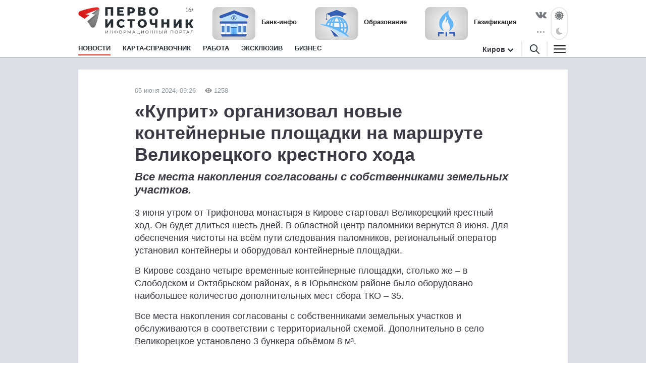

--- FILE ---
content_type: text/html; charset=utf-8
request_url: https://1istochnik.ru/news/143618
body_size: 8172
content:
<!DOCTYPE html><html lang="ru"><head><meta charset="UTF-8" /><meta content="origin" name="referrer" /><meta content="width=device-width, user-scalable=no" name="viewport" /><meta content="#e62626" name="msapplication-TileColor" /><meta content="#FFFFFF" name="theme-color" /><meta content="ru_RU" property="og:locale" /><meta content="website" property="og:type" /><link href="/site.webmanifest" rel="manifest" /><link crossorigin="" href="//mc.yandex.ru" rel="preconnect" /><link rel="preload" href="https://assets.1istochnik.ru/packs/css/site-6f3d4b25.css" as="style" type="text/css"><link rel="preload" href="https://assets.1istochnik.ru/packs/js/site-09172dc00dc5d2210722.js" as="script" type="text/javascript"><link rel="apple-touch-icon-precomposed" type="image/png" href="https://assets.1istochnik.ru/packs/media/images/site/favicon/apple-touch-icon-48095cef32519315df8b3a5eb7f5951f.png" sizes="180x180" /><link rel="icon" type="image/png" href="https://assets.1istochnik.ru/packs/media/images/site/favicon/android-chrome-192x192-4cac237fdbf354bbc28437a0787eaa79.png" sizes="192x192" /><link rel="icon" type="image/png" href="https://assets.1istochnik.ru/packs/media/images/site/favicon/favicon-32x32-af7a540b56b9150ab1d54290ca5cbc4c.png" sizes="32x32" /><link rel="icon" type="image/png" href="https://assets.1istochnik.ru/packs/media/images/site/favicon/favicon-16x16-061b2be1993aa81ca423c8684c604778.png" sizes="16x16" /><link rel="icon" type="image/svg" href="https://assets.1istochnik.ru/packs/media/images/site/favicon/favicon-ca8c96031086a7cb4a7e3707e1722dc9.svg" sizes="70x70" /><link rel="apple-touch-icon" type="image/png" href="https://assets.1istochnik.ru/packs/media/images/site/favicon/apple-touch-icon-48095cef32519315df8b3a5eb7f5951f.png" sizes="180x180" /><link rel="apple-touch-icon" type="image/png" href="https://assets.1istochnik.ru/packs/media/images/site/favicon/apple-touch-icon-57x57-a2ec3a91f3da78e60220eeb211cdfe72.png" sizes="57x57" /><link rel="apple-touch-icon" type="image/png" href="https://assets.1istochnik.ru/packs/media/images/site/favicon/apple-touch-icon-114x114-1c8fc031ef73b6e43f0b34fe003f1b43.png" sizes="114x114" /><link rel="apple-touch-icon" type="image/png" href="https://assets.1istochnik.ru/packs/media/images/site/favicon/apple-touch-icon-144x144-38aeff95a5dd32aa3bd361266f69af8b.png" sizes="144x144" /><link color="#e62626" href="https://assets.1istochnik.ru/packs/media/images/site/favicon/safari-pinned-tab-62b38f7326993fe6c7fec745bc8ab14f.svg" rel="mask-icon" /><meta name="csrf-param" content="authenticity_token" />
<meta name="csrf-token" content="+eGAaFWCVbMHHeTq/y1/zPwNO/0KgeQblcK+02T7W/4GPiNACmXG48/z4WcRWE8l1K/dJFYbcv3TS3PZ+eSYhw==" /><title>«Куприт» организовал новые контейнерные площадки на маршруте Великорецкого крестного хода</title>
<meta name="description" content="Все места накопления согласованы с собственниками земельных участков.">
<link rel="canonical" href="https://1istochnik.ru/news/143618">
<meta property="og:title" content="«Куприт» организовал новые контейнерные площадки на маршруте Великорецкого крестного хода">
<meta property="og:description" content="Все места накопления согласованы с собственниками земельных участков.">
<meta property="og:type" content="article">
<meta property="og:url" content="https://1istochnik.ru/news/143618">
<meta name="twitter:title" content="«Куприт» организовал новые контейнерные площадки на маршруте Великорецкого крестного хода">
<meta name="twitter:description" content="Все места накопления согласованы с собственниками земельных участков.">
<meta name="twitter:card" content="summary">
<meta name="publish-date" content="2024-06-05T09:26:00+03:00"><link rel="alternate" type="application/rss+xml" title="RSS" href="/rss/all" /><link rel="stylesheet" media="all" href="https://assets.1istochnik.ru/packs/css/site-6f3d4b25.css" /><script src="https://assets.1istochnik.ru/packs/js/site-09172dc00dc5d2210722.js" defer="defer"></script></head><body data-theme="light"><script>window.ym_id = 41110154;

(function (m, e, t, r, i, k, a) {
    m[i] = m[i] || function () {
        (m[i].a = m[i].a || []).push(arguments)
    };
    m[i].l = 1 * new Date();
    k = e.createElement(t), a = e.getElementsByTagName(t)[0], k.async = 1, k.src = r, a.parentNode.insertBefore(k, a)
})
(window, document, "script", "https://mc.yandex.ru/metrika/tag.js", "ym");

ym(41110154, "init", {
    trackLinks: true,
    accurateTrackBounce: true
});</script><noscript><div><img alt="" src="https://mc.yandex.ru/watch/41110154" style="position:absolute; left:-9999px;" /></div></noscript><header data-controller="header" id="header"><div class="d-md-none" id="mobile-panel-fixed"><div class="panel-fixed-content header__content-mobile"><div class="container"><div class="row"><div class="col-12 d-flex"><a href="/"><img alt="" id="logo-mobile" src="https://assets.1istochnik.ru/packs/media/images/site/logo-white-mobile-708890c8360e2231bb23d9532d5b34f7.svg" /></a></div><div class="col-12 d-flex header-mobile__right-panel" data-controller="header-navigation"><div class="nav-btn nav-btn__search" data-action="click-&gt;header#showSearchBread"></div><div class="nav-btn nav-btn__bread" data-action="click-&gt;header#showMenuBread"></div></div></div></div></div></div><div id="desktop-panel-fixed"><div class="panel-fixed-content"><div class="container"><div class="row header__content"><div class="col-xl-5 col-lg-6 col-md-8 d-none d-md-block"><a href="/"><img alt="" class="logo light" src="https://assets.1istochnik.ru/packs/media/images/site/logo-41aa3b25838015634c5ec027799a1448.svg" /><img alt="" class="logo dark" src="https://assets.1istochnik.ru/packs/media/images/site/logo-for-dark-07bc8362bb735ceca5a70e96b3e0317c.svg" /></a></div><div class="col-xl-16 col-lg-16 col-md-13 col-24 d-none d-md-flex header-newsbox"><a href="https://1istochnik.ru/news/bank?utm_campaign=special&amp;utm_medium=element&amp;utm_source=1istochnik_ru" rel="nofollow noopener" target="_blank"><img alt="Банк-инфо" class="d-none d-lg-block" src="https://media.1istochnik.ru/attachments/istochnik/elements/15/155256/1743143587-f09502aa28.png" /><span>Банк-инфо</span></a><a href="https://1istochnik.ru/news/education?utm_campaign=special&amp;utm_medium=element&amp;utm_source=1istochnik_ru" rel="nofollow noopener" target="_blank"><img alt="Образование" class="d-none d-lg-block" src="https://media.1istochnik.ru/attachments/istochnik/elements/14/143175/1743143822-ac2e6f2eda.png" /><span>Образование</span></a><a href="https://1istochnik.ru/news/gasification?utm_campaign=special&amp;utm_medium=element&amp;utm_source=1istochnik_ru" rel="nofollow noopener" target="_blank"><img alt="Газификация" class="d-none d-lg-block" src="https://media.1istochnik.ru/attachments/istochnik/elements/9/90844/1743405539-1202e20a41.png" /><span>Газификация</span></a></div><div class="col-xl-3 col-lg-2 col-md-3 d-none d-md-flex justify-content-end"><div class="header-socialbox"><span class="socialbox-items"><a href="https://vk.com/pervo_istochnik" rel="nofollow noopener" target="_blank"><svg height="14px" viewBox="0 0 25 14.264" width="22px"><path d="M23.012,4.858c-2.525,3.358-2.8,3.046-.716,4.985a11.01,11.01,0,0,1,2.487,2.876,0.915,0.915,0,0,1-.925,1.471l-3.332.052a2.778,2.778,0,0,1-1.666-.508c-1.249-.859-2.421-3.085-3.332-2.8,0,0-.937.3-0.91,2.3a1,1,0,0,1-.2.664,1.124,1.124,0,0,1-.691.286h-1.5c-3.293.208-6.2-2.825-6.2-2.825A34.532,34.532,0,0,1,.066,1.532,0.59,0.59,0,0,1,.079.9,0.938,0.938,0,0,1,.82.647l3.567-.026A1.355,1.355,0,0,1,4.96.855a0.958,0.958,0,0,1,.313.417A25.986,25.986,0,0,0,6.614,4.058C7.914,6.739,8.8,7.195,9.308,6.922c0,0,.664-0.4.52-3.644A3.839,3.839,0,0,0,9.45,1.573a1.725,1.725,0,0,0-1.106-.559c-0.2-.026.13-0.5,0.559-0.7A8.125,8.125,0,0,1,12.013,0,6.933,6.933,0,0,1,13.771.17c1.237,0.3.82,1.445,0.82,4.2,0,0.885-.169,2.122.469,2.525,0.274,0.182.951,0.026,2.617-2.811a24.133,24.133,0,0,0,1.393-2.929A0.776,0.776,0,0,1,19.4.755,0.853,0.853,0,0,1,19.889.677l3.749-.026c1.132-.143,1.314.378,1.314,0.378C25.16,1.565,24.548,2.815,23.012,4.858Z" transform="translate(0.021 0.035)"></path></svg></a><a class="d-none d-xl-flex" href="https://max.ru/pervo_istochnik" rel="nofollow noopener" target="_blank"><svg height="19px" viewBox="0 0 1000 1000" width="23px"><path d="M508.211 878.328c-75.007 0-109.864-10.95-170.454-54.749-38.325 49.275-159.686 87.782-164.979 21.9 0-49.457-10.95-91.249-23.36-136.874-14.782-56.21-31.572-118.807-31.572-209.508 0-216.626 177.753-379.597 388.357-379.597 210.786 0 375.947 171.001 375.947 381.604.707 207.346-166.595 376.118-373.939 377.224zm3.102-571.585c-102.564-5.292-182.498 65.699-200.201 177.023-14.6 92.162 11.315 204.398 33.397 210.238 10.585 2.555 37.23-18.98 53.837-35.587a189.8 189.8 0 0 0 92.709 33.032c106.273 5.112 197.08-75.794 204.216-181.951 4.154-106.381-77.67-196.485-183.958-202.573v-.182z" fill="#fff" fill-rule="evenodd"></path></svg></a><a class="d-none d-xl-flex" href="https://t.me/+TomC97fcI9YyZGEy" rel="nofollow noopener" target="_blank"><svg height="19px" viewBox="0 0 23.002 18.674" width="23px"><path class="cls-1" d="M1.27,7.43,13.56,2.37C14.78,1.84,18.89.15,18.89.15s1.9-.74,1.74,1.06c-.05.74-.47,3.32-.89,6.12l-1.32,8.28s-.11,1.22-1,1.43-2.37-.74-2.63-.95-4-2.53-5.33-3.7a1,1,0,0,1,.05-1.68C11.4,9,13.67,6.8,15,5.43c.63-.64,1.27-2.11-1.37-.32l-7.44,5a3.15,3.15,0,0,1-2.43,0C2.22,9.7.37,9.07.37,9.07s-1.27-.79.9-1.64Z"></path></svg></a><div class="socialbox-popup"><span class="socialbox-popup__button"><svg data-pointer="" height="3px" viewBox="0 0 17.6 2.5" width="21px"><circle cx="13.8" cy="1.2" data-right="" r="1.2"></circle><circle cx="8.8" cy="1.2" data-center="" r="1.2"></circle><circle cx="3.8" cy="1.2" data-left="" r="1.2"></circle></svg></span><div class="socialbox-popup__content"><p>Читайте нас в соцсетях</p><a href="https://vk.com/pervo_istochnik" rel="nofollow noopener" target="_blank"><i class="icon-vk-real"></i><span>ВКонтакте</span></a><a href="https://ok.ru/pervoistochnik.kirov" rel="nofollow noopener" target="_blank"><i class="icon-ok-square"></i><span>Одноклассники</span></a><a href="https://t.me/+TomC97fcI9YyZGEy" rel="nofollow noopener" target="_blank"><i class="icon-telegram-square"></i><span>Телеграм</span></a><a href="https://zen.yandex.ru/1istochnik" rel="nofollow noopener" target="_blank"><i class="icon-dzen-square"></i><span>Яндекс Дзен</span></a></div></div></span></div><div class="header-themebox" data-controller="header-themebox"><span class="icon-themebox-sunday" data-action="click-&gt;header-themebox#setLight" title="Светлый режим"></span><span class="icon-themebox-nightday" data-action="click-&gt;header-themebox#setDark" title="Тёмный режим"></span></div></div></div><div class="row header-navigation" data-controller="header-navigation"><div class="overlay-popup" data-action="click-&gt;header#clickOverlay"></div><nav class="col-xl-19 col-lg-18 col-md-16"><ul class="header-navigation__menu"><li class="menu__item"><a class="menu__link active" aria-current="page" href="/"><span>Новости</span></a><div class="header-navigation__submenu"><div class="sel-inner-text"><ul class="col1-xl-5 header-navigation__submenu-list"><li><a class="menu__link" href="/news/tonnel_transsib"><span>Тоннель под Транссибом</span></a></li><li><a class="menu__link" href="/news/new_year"><span>Новый год</span></a></li><li><a class="menu__link" href="/news/society"><span>Общество</span></a></li><li><a class="menu__link" href="/news/incidents"><span>Происшествия</span></a></li><li><a class="menu__link" href="/news/interview"><span>Эксклюзив</span></a></li><li><a class="menu__link" href="/news/economy"><span>Бизнес</span></a></li><li><a class="menu__link" href="/news/politics"><span>Политика</span></a></li><li><a class="menu__link" href="/news/polezno_znat"><span>Полезно знать</span></a></li><li><a class="menu__link" href="/news/zhkh"><span>ЖКХ</span></a></li><li><a class="menu__link" href="/news/beauty"><span>Здоровье</span></a></li><li><a class="menu__link" href="/news/o_zhenskom"><span>О женском</span></a></li><li><a class="menu__link" href="/news/education"><span>Образование</span></a></li><li><a class="menu__link" href="/news/realty"><span>Недвижимость</span></a></li><li><a class="menu__link" href="/news/auto"><span>Авто</span></a></li><li><a class="menu__link" href="/news/world"><span>Россия и Мир</span></a></li><li><a class="menu__link" href="/news/horoscope"><span>Гороскоп</span></a></li><li><a class="menu__link" href="/news/pets"><span>Животные</span></a></li><li><a class="menu__link" href="/news/sport"><span>Спорт</span></a></li><li><a class="menu__link" href="/news/gasification"><span>Газификация</span></a></li><li><a class="menu__link" href="/news/my_business"><span>Мой бизнес</span></a></li><li><a class="menu__link" href="/news/tryd_kryt"><span>ТрудКрут</span></a></li><li><a class="menu__link" href="/news/bank"><span>Банк-инфо</span></a></li><li><a class="menu__link" href="/news/priyomnaya_kampaniya"><span>Приёмная кампания</span></a></li></ul></div></div></li><li class="menu__item"></li><li class="menu__item"><a class="menu__link" href="/map"><span>Карта-справочник</span></a></li><li class="menu__item d-none d-lg-block"><a class="menu__link" href="https://rabota.1istochnik.ru/" rel="nofollow noopener" target="_blank"><span>Работа</span></a></li><li class="menu__item d-none d-md-block"><a class="menu__link" href="/news/interview"><span>Эксклюзив</span></a></li><li class="menu__item d-none d-md-block"><a class="menu__link" href="/news/economy"><span>Бизнес</span></a></li></ul></nav><div class="header-navigation__right col-xl-5 col-lg-6 col-md-8 d-none d-md-flex vertical-center justify-content-end"><div class="header-citybox d-none d-md-block"><a class="header-citybox__city" href="javascript:;"><span>Киров</span></a><div class="header-citybox__select"><div class="box-content"><div class="box-content__title">Выбор города</div><a class="active" href="https://1istochnik.ru">Киров</a><a href="https://syktyvkar.1istochnik.ru">Сыктывкар</a></div></div></div><div class="header-nav-buttons"><div class="button-search" data-action="click-&gt;header#showSearchBread"><a href="/search"><i class="icon-search black"></i></a></div><div class="button-menu" data-action="click-&gt;header#showMenuBread"><i class="icon-menu dark"></i></div></div></div><div class="header-navigation-search-bread"><div class="navigation-bread__btn" data-action="click-&gt;header#closeSearchBread"></div><div class="rows"><div class="navigation-bread__searchbox"><form action="/search" method="get"><i class="icon-search black"></i><input name="q" placeholder="Введите слово для поиска" type="text" /><div class="searchbox-cancel"></div></form></div></div></div><div class="header-navigation-menu-bread"><div class="navigation-bread__header d-md-none"><div class="bread-header__title">МЕНЮ</div></div><div class="navigation-bread__btn" data-action="click-&gt;header#closeMenuBread"></div><div class="navigation-bread__content"><div class="rows" data-controller="collapse"><div class="navigation-bread__menu h-bread-menu-it1" data-collapse-target="tag"><a data-action="click-&gt;collapse#toggle" class="bread-menu__title active" aria-current="page" href="/">Новости</a><ul><li><a class="bread-menu__link" href="/news/tonnel_transsib"><span>Тоннель под Транссибом</span></a></li><li><a class="bread-menu__link" href="/news/new_year"><span>Новый год</span></a></li><li><a class="bread-menu__link" href="/news/society"><span>Общество</span></a></li><li><a class="bread-menu__link" href="/news/incidents"><span>Происшествия</span></a></li><li><a class="bread-menu__link" href="/news/interview"><span>Эксклюзив</span></a></li><li><a class="bread-menu__link" href="/news/economy"><span>Бизнес</span></a></li><li><a class="bread-menu__link" href="/news/politics"><span>Политика</span></a></li><li><a class="bread-menu__link" href="/news/polezno_znat"><span>Полезно знать</span></a></li><li><a class="bread-menu__link" href="/news/zhkh"><span>ЖКХ</span></a></li><li><a class="bread-menu__link" href="/news/beauty"><span>Здоровье</span></a></li><li><a class="bread-menu__link" href="/news/o_zhenskom"><span>О женском</span></a></li><li><a class="bread-menu__link" href="/news/education"><span>Образование</span></a></li><li><a class="bread-menu__link" href="/news/realty"><span>Недвижимость</span></a></li><li><a class="bread-menu__link" href="/news/auto"><span>Авто</span></a></li><li><a class="bread-menu__link" href="/news/world"><span>Россия и Мир</span></a></li><li><a class="bread-menu__link" href="/news/horoscope"><span>Гороскоп</span></a></li><li><a class="bread-menu__link" href="/news/pets"><span>Животные</span></a></li><li><a class="bread-menu__link" href="/news/sport"><span>Спорт</span></a></li><li><a class="bread-menu__link" href="/news/gasification"><span>Газификация</span></a></li><li><a class="bread-menu__link" href="/news/my_business"><span>Мой бизнес</span></a></li><li><a class="bread-menu__link" href="/news/tryd_kryt"><span>ТрудКрут</span></a></li><li><a class="bread-menu__link" href="/news/bank"><span>Банк-инфо</span></a></li><li><a class="bread-menu__link" href="/news/priyomnaya_kampaniya"><span>Приёмная кампания</span></a></li></ul></div><div class="navigation-bread__menu h-bread-menu-it2" data-collapse-target="tag"><a data-action="click-&gt;collapse#toggle" class="bread-menu__title" href="/map">Карта-справочник</a><ul><li><a class="bread-menu__link" href="/map/subrubrics/44796">Фитнес-центры</a></li><li><a class="bread-menu__link" href="/map/subrubrics/44786">Салоны красоты</a></li><li><a class="bread-menu__link" href="/map/subrubrics/43271">Ателье</a></li><li><a class="bread-menu__link" href="/map/subrubrics/43430">Стоматология</a></li><li><a class="bread-menu__link" href="/map/subrubrics/44777">Женская одежда</a></li><li><a class="bread-menu__link" href="/map/catalog">Все категории</a></li></ul></div><div class="navigation-bread__menu h-bread-menu-it3 d-md-none"><a class="bread-menu__title" href="https://rabota.1istochnik.ru/" rel="nofollow noopener" target="_blank">Работа</a></div><div class="navigation-bread__menu h-bread-menu-it3 d-md-none"><a class="bread-menu__title" href="/news/interview">Эксклюзив</a></div><div class="navigation-bread__menu h-bread-menu-it3 d-md-none"><a class="bread-menu__title" href="/news/economy">Бизнес</a></div><div class="navigation-bread__menu h-bread-menu-it3" data-collapse-target="tag"><div class="bread-menu__title" data-action="click-&gt;collapse#toggle">Обратная связь</div><ul><li><a class="bread-menu__link" href="/pages/agreement">Пользовательское соглашение</a></li><li><a class="bread-menu__link" href="/pages/information">Правовая информация</a></li><li><a class="bread-menu__link" href="/pages/contacts">Редакция</a></li><li><a class="bread-menu__link" href="/pages/partners">Рекламодателям</a></li><li><a class="bread-menu__link" href="/pages/comments">Публикация комментариев</a></li><li><a class="bread-menu__link" href="/pages/privacypolicy">Политика обработки персональных данных</a></li></ul></div></div><div class="rows navigation-bread-extra d-md-none d-block"><div class="bread-menu__city"><div class="bread-menu__title">Город</div><div><a class="active" href="https://1istochnik.ru"><i class="icon-menu-active"></i>Киров</a><a href="https://syktyvkar.1istochnik.ru"><i></i>Сыктывкар</a></div></div><div class="bread-menu__theme"><div class="bread-menu__title">Темы оформления</div><div class="themebox" data-controller="header-themebox"><div data-action="click-&gt;header-themebox#setLight" title="Светлый режим"><span class="icon-themebox-sunday"></span>Светлая</div><div data-action="click-&gt;header-themebox#setDark" title="Тёмный режим"><span class="icon-themebox-nightday"></span>Тёмная</div></div></div><div class="bread-menu__copy"><i class="icon-16plus"></i><p>Информационный портал «Первоисточник»<br />© 1istochnik, 2011 – 2026 гг.<br />Все права защищены</p></div><div class="bread-menu__social"><a href="https://vk.com/pervo_istochnik" rel="nofollow noopener" target="_blank"><i class="icon-vk"></i></a><a href="https://t.me/+TomC97fcI9YyZGEy" rel="nofollow noopener" target="_blank"><i class="icon-telegram"></i></a><a href="https://ok.ru/pervoistochnik.kirov" rel="nofollow noopener" target="_blank"><i class="icon-ok"></i></a><a href="https://zen.yandex.ru/1istochnik" rel="nofollow noopener" target="_blank"><i class="icon-dzen"></i></a><a href="https://max.ru/pervo_istochnik" rel="nofollow noopener" target="_blank"><i class="icon-max"></i></a></div></div></div></div></div></div></div></div></header><div class="wrapper"><script type="application/ld+json">{"@context":"http://schema.org","@type":"Article","headline":"«Куприт» организовал новые контейнерные площадки на маршруте Великорецкого крестного хода","description":"Все места накопления согласованы с собственниками земельных участков.","datePublished":"2024-06-05T09:26:00+03:00","dateModified":"2024-06-05T09:26:30+03:00","mainEntityOfPage":{"@type":"WebPage","@id":"https://1istochnik.ru/news/143618"},"author":{"@type":"Organization","name":"Первоисточник"},"publisher":{"@type":"Organization","name":"Первоисточник","logo":{"@type":"ImageObject","url":"https://1istochnik.ruhttps://assets.1istochnik.ru/packs/media/images/site/favicon/android-chrome-512x512-eba013ecd0ee68d8e6fbb1d1441d49dc.png"}}}</script><main class="pb-md-4"><div class="container"><div class="row bn-first-line"><div class="d-none col-sm-12 col-md-12 d-md-block"></div><div class="d-none col-sm-12 col-md-12 d-md-block"></div></div></div><div class="article-wrapper mt-0 mt-md-4 mt-lg-0"><div class="container"><div class="row"><div class="article col-xl-18 mt-md-4" data-controller="article-fancybox" itemscope="" itemtype="http://schema.org/NewsArticle"><div class="article__meta"><link href="https://1istochnik.ru/news/143618" itemprop="mainEntityOfPage url" /><meta content="«Куприт» организовал новые контейнерные площадки на маршруте Великорецкого крестного хода" itemprop="headline name" /><meta content="Все места накопления согласованы с собственниками земельных участков." itemprop="description" /><meta content="2024-06-05T09:26:00+03:00" itemprop="datePublished" /><meta content="2024-06-05T09:26:30+03:00" itemprop="dateModified" /><figure itemprop="publisher" itemscope="" itemtype="https://schema.org/Organization"><figure itemprop="logo" itemscope="" itemtype="https://schema.org/ImageObject"><link href="https://assets.1istochnik.ru/packs/media/images/site/favicon/android-chrome-512x512-eba013ecd0ee68d8e6fbb1d1441d49dc.png" itemprop="url image" /></figure><meta content="Первоисточник" itemprop="name" /><meta content="610000, Россия, Киров, ул. Московская, д. 40, офис 8" itemprop="address" /><meta content="+7 (8332) 712-712" itemprop="telephone" /><link content="https://1istochnik.ru" itemprop="url" /></figure><meta content="Общество" itemprop="keywords" /></div><div class="article__dateviewer">05 июня 2024, 09:26<i class="ico-viewed gray"></i>1258</div><div class="article__title"><h1>«Куприт» организовал новые контейнерные площадки на маршруте Великорецкого крестного хода</h1></div><div class="article__subtitle"><h2>Все места накопления согласованы с собственниками земельных участков.</h2></div><div class="article__box"><div class="article__content" itemprop="articleBody"> <p>3 июня утром от Трифонова монастыря в Кирове стартовал Великорецкий крестный ход. Он будет длиться шесть дней. В областной центр паломники вернутся 8 июня. Для обеспечения чистоты на всём пути следования паломников, региональный оператор установил контейнеры и оборудовал контейнерные площадки.</p> <p>В Кирове создано четыре временные контейнерные площадки, столько же – в Слободском и Октябрьском районах, а в Юрьянском районе было оборудовано наибольшее количество дополнительных мест сбора ТКО – 35.</p> <p>Все места накопления согласованы с собственниками земельных участков и обслуживаются в соответствии с территориальной схемой. Дополнительно в село Великорецкое установлено 3 бункера объёмом 8 м³.</p> </div></div><div class="row"><div class="col-24 col-md-8"><div class="article__dzen-share"><a href="https://zen.yandex.ru/1istochnik" rel="nofollow noopener" target="_blank"><div><p>Подписывайтесь на наш канал <span class="link-dzen">Яндекс Дзен</span></p><span class="btn">Подписаться</span></div><i class="icon-dzen2"></i></a></div></div><div class="col-24 col-md-8"><div class="article__telegram-share"><a href="https://t.me/+TomC97fcI9YyZGEy" rel="nofollow noopener" target="_blank"><div><p>Подписывайтесь на наш канал <span class="link-telegram">Телеграм</span></p><span class="btn">Подписаться</span></div><i class="icon-telegram"></i></a></div></div><div class="col-24 col-md-8"><div class="article__max-share"><a href="https://max.ru/pervo_istochnik" rel="nofollow noopener" target="_blank"><div><p>Подписывайтесь на наш канал <span class="link-max">MAX</span></p><span class="btn">Подписаться</span></div><i class="icon-max"></i></a></div></div></div><div class="article__tags"><p>Теги:<a href="/news/society">Общество</a></p></div></div><div class="col-xl-6 d-none d-xl-block"><div class="row news-sidebar-list"><div class="col-24 mt-4"><div class="bn-sliderbox" data-bn-type="news_sidebar" data-controller="bnbox-sliderbox"><div class="bnbox news-sidebar-bnbox" data-controller="bnbox"><a href="https://nbdbank.ru/dlya-chastnykh-lits/vklady/?erid=2SDnjeHL5sD&amp;utm_campaign=news_sidebar&amp;utm_medium=banner&amp;utm_source=1istochnik_ru" rel="nofollow noopener" target="_blank"><img alt="" class="lazyload" data-src="https://media.1istochnik.ru/attachments/istochnik/bns/9/90852/1763556910-9afd2a2523.gif" src="" /></a><div class="_tooltip-button" data-action="click-&gt;bnbox#toggleTooltip"></div><div class="_tooltip-text">Реклама. ПАО &quot;НБД-Банк&quot;. Генеральная лицензия № 1966. ИНН: 5200000222. erid: 2SDnjeHL5sD</div></div></div></div><div class="col-24 mt-4"><div class="bn-sliderbox" data-bn-type="news_sidebar" data-controller="bnbox-sliderbox"><div class="bnbox news-sidebar-bnbox" data-controller="bnbox"><a href="https://vk.com/kadry_krasotaprofi?utm_campaign=news_sidebar&amp;utm_medium=banner&amp;utm_source=1istochnik_ru" rel="nofollow noopener" target="_blank"><img alt="" class="lazyload" data-src="https://media.1istochnik.ru/attachments/istochnik/bns/15/158800/1734611658-a102790df7.gif" src="" /></a></div></div></div><div class="col-24 mt-4"><div class="bn-sliderbox" data-bn-type="news_sidebar" data-controller="bnbox-sliderbox"><div class="bnbox news-sidebar-bnbox" data-controller="bnbox"><a href="https://1istochnik.ru/map/subrubrics/43251?erid=Kra23Yhhn&amp;utm_campaign=news_sidebar&amp;utm_medium=banner&amp;utm_source=1istochnik_ru" rel="nofollow noopener" target="_blank"><img alt="" class="lazyload" data-src="https://media.1istochnik.ru/attachments/istochnik/bns/9/97552/1693549264-a386288de0.gif" src="" /></a><div class="_tooltip-button" data-action="click-&gt;bnbox#toggleTooltip"></div><div class="_tooltip-text">Реклама. ООО Первоисточник. ИНН 4345507889. erid: Kra23Yhhn</div></div><div class="bnbox news-sidebar-bnbox" data-controller="bnbox"><a href="https://1istochnik.ru/map/subrubrics/43184 ?erid=Kra23a1p3&amp;utm_campaign=news_sidebar&amp;utm_medium=banner&amp;utm_source=1istochnik_ru" rel="nofollow noopener" target="_blank"><img alt="" class="lazyload" data-src="https://media.1istochnik.ru/attachments/istochnik/bns/9/99985/1694166529-5ab3fc1d07.gif" src="" /></a><div class="_tooltip-button" data-action="click-&gt;bnbox#toggleTooltip"></div><div class="_tooltip-text">Реклама. ООО Первоисточник. ИНН 4345507889. erid: Kra23a1p3</div></div></div></div><div class="col-24 mt-4"><div class="bn-sliderbox" data-bn-type="news_sidebar" data-controller="bnbox-sliderbox"><div class="bnbox news-sidebar-bnbox" data-controller="bnbox"><a href="https://1istochnik.ru/news/160607?utm_campaign=news_sidebar&amp;utm_medium=banner&amp;utm_source=1istochnik_ru" rel="nofollow noopener" target="_blank"><img alt="" class="lazyload" data-src="https://media.1istochnik.ru/attachments/istochnik/bns/9/93397/1761224144-9f0a4cfa5c.gif" src="" /></a></div></div></div><div class="col-24 mt-4"><div class="bn-sliderbox" data-bn-type="news_sidebar" data-controller="bnbox-sliderbox"><div class="bnbox news-sidebar-bnbox" data-controller="bnbox"><a href="https://1istochnik.ru/map/subrubrics/43430?erid=Kra23xqiG&amp;utm_campaign=news_sidebar&amp;utm_medium=banner&amp;utm_source=1istochnik_ru" rel="nofollow noopener" target="_blank"><img alt="" class="lazyload" data-src="https://media.1istochnik.ru/attachments/istochnik/bns/10/106634/1692690821-e7967949c4.gif" src="" /></a><div class="_tooltip-button" data-action="click-&gt;bnbox#toggleTooltip"></div><div class="_tooltip-text">Реклама. ООО Первоисточник. ИНН 4345507889. erid: Kra23xqiG</div></div></div></div></div></div></div></div></div><div class="__news--article-footer" data-controller="news--article-footer" data-news--article-footer-article-value="143618"><img alt="" src="https://assets.1istochnik.ru/packs/media/images/site/spinner-78ed20970ae3577dcb0322c6a011eaee.svg" style="display: block; margin-left: auto; margin-right: auto;" /></div></main></div><footer id="footer"><span class="map-footer-btn" data-action="click-&gt;map-footer-btn#toggle" data-controller="map-footer-btn"></span><div class="container"><div class="row"><div class="col-24"><div class="row vertical-center"><div class="col-xl-5 col-lg-6 col-md-8 col-sm-12 col-6"><img alt="" class="footer-logo d-none d-sm-block" src="https://assets.1istochnik.ru/packs/media/images/site/logo-gray-b4864da422ca9e0b253de568d793a6d0.svg" /><img alt="" class="footer-logo-mini d-sm-none" src="https://assets.1istochnik.ru/packs/media/images/site/logo-mini-gray-mobile-2acd54eba1f2f920f3cad598e69fe280.svg" /></div><div class="col-xl-7 col-lg-8 col-md-10 col-sm-12 col-18 footer-copybox"><p>Информационный портал «Первоисточник»<br />© 1istochnik, 2011 – 2026 гг.<br />Все права защищены</p></div><div class="col-xl-4 col-lg-5 col-md-6 col-sm-24 footer-socialbox"><div><a href="https://vk.com/pervo_istochnik" rel="nofollow noopener" target="_blank"><i class="icon-vk-real"></i></a><a href="https://ok.ru/pervoistochnik.kirov" rel="nofollow noopener" target="_blank"><i class="icon-ok"></i></a><a href="https://zen.yandex.ru/1istochnik" rel="nofollow noopener" target="_blank"><i class="icon-dzen"></i></a><a href="https://max.ru/pervo_istochnik" rel="nofollow noopener" target="_blank"><i class="icon-max"></i></a></div></div></div><div class="row d-none d-md-block"><div class="col-xl-24"><div class="row footer-menubox"><div class="footer-menubox__t1"><a href="/"> Новости</a><ul><li><a href="/news/tonnel_transsib">Тоннель под Транссибом</a></li><li><a href="/news/new_year">Новый год</a></li><li><a href="/news/society">Общество</a></li><li><a href="/news/incidents">Происшествия</a></li><li><a href="/news/interview">Эксклюзив</a></li><li><a href="/news/economy">Бизнес</a></li></ul></div><div class="footer-menubox__t2"><a href="/map"> Карта-справочник</a><ul><li><a href="/map/subrubrics/44796">Фитнес-центры</a></li><li><a href="/map/subrubrics/44786">Салоны красоты</a></li><li><a href="/map/subrubrics/43271">Ателье</a></li><li><a href="/map/subrubrics/43430">Стоматология</a></li><li><a href="/map/subrubrics/44777">Женская одежда</a></li><li><a href="/map/catalog">Все категории</a></li></ul></div></div></div></div></div></div><div class="row footer-advanced f-bottom-end"><div class="col-xl-20 col-md-20 col-lg-20 d-flex vertical-center footer-advanced__left"><i class="icon-16plus"></i><ul class="d-flex"><li><a href="/pages/agreement">Пользовательское соглашение</a></li><li><a href="/pages/information">Правовая информация</a></li><li><a href="/pages/contacts">Редакция</a></li><li><a href="/pages/partners">Рекламодателям</a></li><li><a href="/pages/comments">	Публикация комментариев</a></li><li><a href="/pages/privacypolicy">Политика обработки персональных данных</a></li></ul></div><div class="col-xl-4 col-md-4 col-lg-4 d-flex vertical-center footer-advanced__right"><div class="footer-advanced__counter d-flex vertical-center"><!--Yandex.Metrika informer--><a href="https://metrika.yandex.ru/stat/?id=41110154&amp;amp;from=informer" rel="nofollow noopener" style="padding-top: 9px; padding-bottom: 9px;" target="_blank"><img alt="Яндекс.Метрика" class="ym-advanced-informer" data-cid="41110154" data-lang="ru" src="//informer.yandex.ru/informer/41110154/3_0_FFFFFFFF_EFEFEFFF_0_pageviews" style="width:88px; height:31px; border:0;" title="Яндекс.Метрика: данные за сегодня (просмотры, визиты и уникальные посетители)" /></a><!--/Yandex.Metrika informer--></div></div></div></div></footer><span id="back-to-top"></span></body></html>